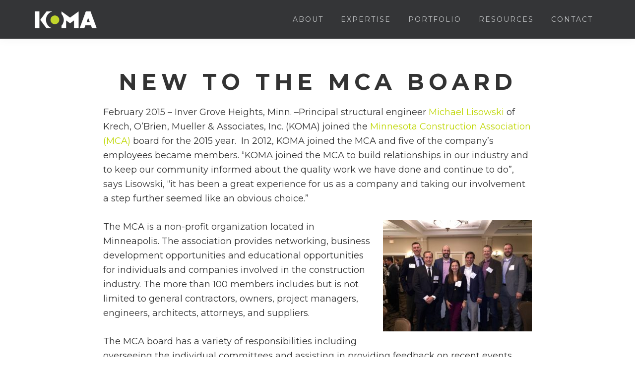

--- FILE ---
content_type: text/html; charset=UTF-8
request_url: https://komainc.com/new-to-the-mca-board/
body_size: 15972
content:
<!DOCTYPE html>
<html lang="en-US">
<head ><style>img.lazy{min-height:1px}</style><link href="https://komainc.com/wp-content/plugins/w3-total-cache/pub/js/lazyload.min.js" as="script">
<meta charset="UTF-8" />
<meta name="viewport" content="width=device-width, initial-scale=1" />
<meta name='robots' content='index, follow, max-image-preview:large, max-snippet:-1, max-video-preview:-1' />

	<!-- This site is optimized with the Yoast SEO plugin v26.8 - https://yoast.com/product/yoast-seo-wordpress/ -->
	<title>New to the MCA Board - KOMA</title>
	<link rel="canonical" href="https://komainc.com/new-to-the-mca-board/" />
	<meta property="og:locale" content="en_US" />
	<meta property="og:type" content="article" />
	<meta property="og:title" content="New to the MCA Board - KOMA" />
	<meta property="og:description" content="February 2015 – Inver Grove Heights, Minn. –Principal structural engineer Michael Lisowski of Krech, O’Brien, Mueller &amp; Associates, Inc. (KOMA) joined the Minnesota Construction Association (MCA) board for the 2015 year.  In 2012, KOMA joined the MCA and five of the company’s employees became members. “KOMA joined the MCA to build relationships in our industry [&hellip;]" />
	<meta property="og:url" content="https://komainc.com/new-to-the-mca-board/" />
	<meta property="og:site_name" content="KOMA" />
	<meta property="article:publisher" content="https://www.facebook.com/WeAreKOMA" />
	<meta property="article:published_time" content="2015-02-12T19:43:06+00:00" />
	<meta property="article:modified_time" content="2018-01-22T19:35:46+00:00" />
	<meta property="og:image" content="https://komainc.com/wp-content/uploads/2018/01/MCA-Gala-2017-2-1-1024x683.jpg" />
	<meta property="og:image:width" content="1024" />
	<meta property="og:image:height" content="683" />
	<meta property="og:image:type" content="image/jpeg" />
	<meta name="author" content="akrech" />
	<meta name="twitter:card" content="summary_large_image" />
	<meta name="twitter:label1" content="Written by" />
	<meta name="twitter:data1" content="akrech" />
	<meta name="twitter:label2" content="Est. reading time" />
	<meta name="twitter:data2" content="1 minute" />
	<script type="application/ld+json" class="yoast-schema-graph">{"@context":"https://schema.org","@graph":[{"@type":"Article","@id":"https://komainc.com/new-to-the-mca-board/#article","isPartOf":{"@id":"https://komainc.com/new-to-the-mca-board/"},"author":{"name":"akrech","@id":"https://komainc.com/#/schema/person/ee05c321434612771a19b7700d600b20"},"headline":"New to the MCA Board","datePublished":"2015-02-12T19:43:06+00:00","dateModified":"2018-01-22T19:35:46+00:00","mainEntityOfPage":{"@id":"https://komainc.com/new-to-the-mca-board/"},"wordCount":216,"publisher":{"@id":"https://komainc.com/#organization"},"image":{"@id":"https://komainc.com/new-to-the-mca-board/#primaryimage"},"thumbnailUrl":"https://komainc.com/wp-content/uploads/2018/01/MCA-Gala-2017-2-1.jpg","articleSection":["Newsroom Articles"],"inLanguage":"en-US"},{"@type":"WebPage","@id":"https://komainc.com/new-to-the-mca-board/","url":"https://komainc.com/new-to-the-mca-board/","name":"New to the MCA Board - KOMA","isPartOf":{"@id":"https://komainc.com/#website"},"primaryImageOfPage":{"@id":"https://komainc.com/new-to-the-mca-board/#primaryimage"},"image":{"@id":"https://komainc.com/new-to-the-mca-board/#primaryimage"},"thumbnailUrl":"https://komainc.com/wp-content/uploads/2018/01/MCA-Gala-2017-2-1.jpg","datePublished":"2015-02-12T19:43:06+00:00","dateModified":"2018-01-22T19:35:46+00:00","breadcrumb":{"@id":"https://komainc.com/new-to-the-mca-board/#breadcrumb"},"inLanguage":"en-US","potentialAction":[{"@type":"ReadAction","target":["https://komainc.com/new-to-the-mca-board/"]}]},{"@type":"ImageObject","inLanguage":"en-US","@id":"https://komainc.com/new-to-the-mca-board/#primaryimage","url":"https://komainc.com/wp-content/uploads/2018/01/MCA-Gala-2017-2-1.jpg","contentUrl":"https://komainc.com/wp-content/uploads/2018/01/MCA-Gala-2017-2-1.jpg","width":2500,"height":1667},{"@type":"BreadcrumbList","@id":"https://komainc.com/new-to-the-mca-board/#breadcrumb","itemListElement":[{"@type":"ListItem","position":1,"name":"Home","item":"https://komainc.com/"},{"@type":"ListItem","position":2,"name":"New to the MCA Board"}]},{"@type":"WebSite","@id":"https://komainc.com/#website","url":"https://komainc.com/","name":"KOMA","description":"Premier architects, structural engineers and interior designers","publisher":{"@id":"https://komainc.com/#organization"},"potentialAction":[{"@type":"SearchAction","target":{"@type":"EntryPoint","urlTemplate":"https://komainc.com/?s={search_term_string}"},"query-input":{"@type":"PropertyValueSpecification","valueRequired":true,"valueName":"search_term_string"}}],"inLanguage":"en-US"},{"@type":"Organization","@id":"https://komainc.com/#organization","name":"KOMA","url":"https://komainc.com/","logo":{"@type":"ImageObject","inLanguage":"en-US","@id":"https://komainc.com/#/schema/logo/image/","url":"https://komainc.com/wp-content/uploads/2025/09/KOMA_Logo_White.png","contentUrl":"https://komainc.com/wp-content/uploads/2025/09/KOMA_Logo_White.png","width":2488,"height":686,"caption":"KOMA"},"image":{"@id":"https://komainc.com/#/schema/logo/image/"},"sameAs":["https://www.facebook.com/WeAreKOMA"]},{"@type":"Person","@id":"https://komainc.com/#/schema/person/ee05c321434612771a19b7700d600b20","name":"akrech","image":{"@type":"ImageObject","inLanguage":"en-US","@id":"https://komainc.com/#/schema/person/image/","url":"https://secure.gravatar.com/avatar/944b7d3bfb8d75c7ee1622779b0a04b21fea83ee0dfdfc170154355f16c1df37?s=96&d=mm&r=g","contentUrl":"https://secure.gravatar.com/avatar/944b7d3bfb8d75c7ee1622779b0a04b21fea83ee0dfdfc170154355f16c1df37?s=96&d=mm&r=g","caption":"akrech"},"url":"https://komainc.com/author/akrech/"}]}</script>
	<!-- / Yoast SEO plugin. -->


<link rel='dns-prefetch' href='//fonts.googleapis.com' />
<link href='https://fonts.gstatic.com' crossorigin rel='preconnect' />
<link rel="alternate" type="application/rss+xml" title="KOMA &raquo; Feed" href="https://komainc.com/feed/" />
<link rel="alternate" type="application/rss+xml" title="KOMA &raquo; Comments Feed" href="https://komainc.com/comments/feed/" />
<link rel="alternate" type="application/rss+xml" title="KOMA &raquo; New to the MCA Board Comments Feed" href="https://komainc.com/new-to-the-mca-board/feed/" />
<link rel="alternate" title="oEmbed (JSON)" type="application/json+oembed" href="https://komainc.com/wp-json/oembed/1.0/embed?url=https%3A%2F%2Fkomainc.com%2Fnew-to-the-mca-board%2F" />
<link rel="alternate" title="oEmbed (XML)" type="text/xml+oembed" href="https://komainc.com/wp-json/oembed/1.0/embed?url=https%3A%2F%2Fkomainc.com%2Fnew-to-the-mca-board%2F&#038;format=xml" />
<style id='wp-img-auto-sizes-contain-inline-css'>
img:is([sizes=auto i],[sizes^="auto," i]){contain-intrinsic-size:3000px 1500px}
/*# sourceURL=wp-img-auto-sizes-contain-inline-css */
</style>
<link rel='stylesheet' id='fontawesome-all-css' href='https://komainc.com/wp-content/plugins/emage-hover-effects-block/assets/fontawesome-v5/css/all.min.css?ver=1.2.2' media='all' />
<link rel='stylesheet' id='eheg-css-css' href='https://komainc.com/wp-content/plugins/emage-hover-effects-block/assets/css/style.min.css?ver=1.2.2' media='all' />
<link rel='stylesheet' id='genesis-blocks-style-css-css' href='https://komainc.com/wp-content/plugins/genesis-blocks/dist/style-blocks.build.css?ver=1765825358' media='all' />
<link rel='stylesheet' id='koma-css' href='https://komainc.com/wp-content/themes/KOMA/style.css?ver=4.2.5' media='all' />
<style id='koma-inline-css'>


		a,
		.entry-title a:focus,
		.entry-title a:hover,
		.genesis-nav-menu a:focus,
		.genesis-nav-menu a:hover,
		.genesis-nav-menu .current-menu-item > a,
		.genesis-nav-menu .sub-menu .current-menu-item > a:focus,
		.genesis-nav-menu .sub-menu .current-menu-item > a:hover,
		.menu-toggle:focus,
		.menu-toggle:hover,
		.sub-menu-toggle:focus,
		.sub-menu-toggle:hover {
			color: #bed600;
		}

		

		button:focus,
		button:hover,
		input[type="button"]:focus,
		input[type="button"]:hover,
		input[type="reset"]:focus,
		input[type="reset"]:hover,
		input[type="submit"]:focus,
		input[type="submit"]:hover,
		input[type="reset"]:focus,
		input[type="reset"]:hover,
		input[type="submit"]:focus,
		input[type="submit"]:hover,
		.site-container div.wpforms-container-full .wpforms-form input[type="submit"]:focus,
		.site-container div.wpforms-container-full .wpforms-form input[type="submit"]:hover,
		.site-container div.wpforms-container-full .wpforms-form button[type="submit"]:focus,
		.site-container div.wpforms-container-full .wpforms-form button[type="submit"]:hover,
		.button:focus,
		.button:hover {
			background-color: #bed600;
			color: #333333;
		}

		@media only screen and (min-width: 960px) {
			.genesis-nav-menu > .menu-highlight > a:hover,
			.genesis-nav-menu > .menu-highlight > a:focus,
			.genesis-nav-menu > .menu-highlight.current-menu-item > a {
				background-color: #bed600;
				color: #333333;
			}
		}
		
		.wp-custom-logo .site-container .custom-logo-link {
			aspect-ratio: 125/34.465434083601;
		}
		
		.wp-custom-logo .site-container .title-area {
			max-width: 125px;
		}
		
		.wp-custom-logo .title-area {
			padding-top: 17.767282958199px;
		}
		
/*# sourceURL=koma-inline-css */
</style>
<style id='wp-emoji-styles-inline-css'>

	img.wp-smiley, img.emoji {
		display: inline !important;
		border: none !important;
		box-shadow: none !important;
		height: 1em !important;
		width: 1em !important;
		margin: 0 0.07em !important;
		vertical-align: -0.1em !important;
		background: none !important;
		padding: 0 !important;
	}
/*# sourceURL=wp-emoji-styles-inline-css */
</style>
<style id='wp-block-library-inline-css'>
:root{--wp-block-synced-color:#7a00df;--wp-block-synced-color--rgb:122,0,223;--wp-bound-block-color:var(--wp-block-synced-color);--wp-editor-canvas-background:#ddd;--wp-admin-theme-color:#007cba;--wp-admin-theme-color--rgb:0,124,186;--wp-admin-theme-color-darker-10:#006ba1;--wp-admin-theme-color-darker-10--rgb:0,107,160.5;--wp-admin-theme-color-darker-20:#005a87;--wp-admin-theme-color-darker-20--rgb:0,90,135;--wp-admin-border-width-focus:2px}@media (min-resolution:192dpi){:root{--wp-admin-border-width-focus:1.5px}}.wp-element-button{cursor:pointer}:root .has-very-light-gray-background-color{background-color:#eee}:root .has-very-dark-gray-background-color{background-color:#313131}:root .has-very-light-gray-color{color:#eee}:root .has-very-dark-gray-color{color:#313131}:root .has-vivid-green-cyan-to-vivid-cyan-blue-gradient-background{background:linear-gradient(135deg,#00d084,#0693e3)}:root .has-purple-crush-gradient-background{background:linear-gradient(135deg,#34e2e4,#4721fb 50%,#ab1dfe)}:root .has-hazy-dawn-gradient-background{background:linear-gradient(135deg,#faaca8,#dad0ec)}:root .has-subdued-olive-gradient-background{background:linear-gradient(135deg,#fafae1,#67a671)}:root .has-atomic-cream-gradient-background{background:linear-gradient(135deg,#fdd79a,#004a59)}:root .has-nightshade-gradient-background{background:linear-gradient(135deg,#330968,#31cdcf)}:root .has-midnight-gradient-background{background:linear-gradient(135deg,#020381,#2874fc)}:root{--wp--preset--font-size--normal:16px;--wp--preset--font-size--huge:42px}.has-regular-font-size{font-size:1em}.has-larger-font-size{font-size:2.625em}.has-normal-font-size{font-size:var(--wp--preset--font-size--normal)}.has-huge-font-size{font-size:var(--wp--preset--font-size--huge)}.has-text-align-center{text-align:center}.has-text-align-left{text-align:left}.has-text-align-right{text-align:right}.has-fit-text{white-space:nowrap!important}#end-resizable-editor-section{display:none}.aligncenter{clear:both}.items-justified-left{justify-content:flex-start}.items-justified-center{justify-content:center}.items-justified-right{justify-content:flex-end}.items-justified-space-between{justify-content:space-between}.screen-reader-text{border:0;clip-path:inset(50%);height:1px;margin:-1px;overflow:hidden;padding:0;position:absolute;width:1px;word-wrap:normal!important}.screen-reader-text:focus{background-color:#ddd;clip-path:none;color:#444;display:block;font-size:1em;height:auto;left:5px;line-height:normal;padding:15px 23px 14px;text-decoration:none;top:5px;width:auto;z-index:100000}html :where(.has-border-color){border-style:solid}html :where([style*=border-top-color]){border-top-style:solid}html :where([style*=border-right-color]){border-right-style:solid}html :where([style*=border-bottom-color]){border-bottom-style:solid}html :where([style*=border-left-color]){border-left-style:solid}html :where([style*=border-width]){border-style:solid}html :where([style*=border-top-width]){border-top-style:solid}html :where([style*=border-right-width]){border-right-style:solid}html :where([style*=border-bottom-width]){border-bottom-style:solid}html :where([style*=border-left-width]){border-left-style:solid}html :where(img[class*=wp-image-]){height:auto;max-width:100%}:where(figure){margin:0 0 1em}html :where(.is-position-sticky){--wp-admin--admin-bar--position-offset:var(--wp-admin--admin-bar--height,0px)}@media screen and (max-width:600px){html :where(.is-position-sticky){--wp-admin--admin-bar--position-offset:0px}}

/*# sourceURL=wp-block-library-inline-css */
</style><style id='wp-block-heading-inline-css'>
h1:where(.wp-block-heading).has-background,h2:where(.wp-block-heading).has-background,h3:where(.wp-block-heading).has-background,h4:where(.wp-block-heading).has-background,h5:where(.wp-block-heading).has-background,h6:where(.wp-block-heading).has-background{padding:1.25em 2.375em}h1.has-text-align-left[style*=writing-mode]:where([style*=vertical-lr]),h1.has-text-align-right[style*=writing-mode]:where([style*=vertical-rl]),h2.has-text-align-left[style*=writing-mode]:where([style*=vertical-lr]),h2.has-text-align-right[style*=writing-mode]:where([style*=vertical-rl]),h3.has-text-align-left[style*=writing-mode]:where([style*=vertical-lr]),h3.has-text-align-right[style*=writing-mode]:where([style*=vertical-rl]),h4.has-text-align-left[style*=writing-mode]:where([style*=vertical-lr]),h4.has-text-align-right[style*=writing-mode]:where([style*=vertical-rl]),h5.has-text-align-left[style*=writing-mode]:where([style*=vertical-lr]),h5.has-text-align-right[style*=writing-mode]:where([style*=vertical-rl]),h6.has-text-align-left[style*=writing-mode]:where([style*=vertical-lr]),h6.has-text-align-right[style*=writing-mode]:where([style*=vertical-rl]){rotate:180deg}
/*# sourceURL=https://komainc.com/wp-includes/blocks/heading/style.min.css */
</style>
<style id='wp-block-image-inline-css'>
.wp-block-image>a,.wp-block-image>figure>a{display:inline-block}.wp-block-image img{box-sizing:border-box;height:auto;max-width:100%;vertical-align:bottom}@media not (prefers-reduced-motion){.wp-block-image img.hide{visibility:hidden}.wp-block-image img.show{animation:show-content-image .4s}}.wp-block-image[style*=border-radius] img,.wp-block-image[style*=border-radius]>a{border-radius:inherit}.wp-block-image.has-custom-border img{box-sizing:border-box}.wp-block-image.aligncenter{text-align:center}.wp-block-image.alignfull>a,.wp-block-image.alignwide>a{width:100%}.wp-block-image.alignfull img,.wp-block-image.alignwide img{height:auto;width:100%}.wp-block-image .aligncenter,.wp-block-image .alignleft,.wp-block-image .alignright,.wp-block-image.aligncenter,.wp-block-image.alignleft,.wp-block-image.alignright{display:table}.wp-block-image .aligncenter>figcaption,.wp-block-image .alignleft>figcaption,.wp-block-image .alignright>figcaption,.wp-block-image.aligncenter>figcaption,.wp-block-image.alignleft>figcaption,.wp-block-image.alignright>figcaption{caption-side:bottom;display:table-caption}.wp-block-image .alignleft{float:left;margin:.5em 1em .5em 0}.wp-block-image .alignright{float:right;margin:.5em 0 .5em 1em}.wp-block-image .aligncenter{margin-left:auto;margin-right:auto}.wp-block-image :where(figcaption){margin-bottom:1em;margin-top:.5em}.wp-block-image.is-style-circle-mask img{border-radius:9999px}@supports ((-webkit-mask-image:none) or (mask-image:none)) or (-webkit-mask-image:none){.wp-block-image.is-style-circle-mask img{border-radius:0;-webkit-mask-image:url('data:image/svg+xml;utf8,<svg viewBox="0 0 100 100" xmlns="http://www.w3.org/2000/svg"><circle cx="50" cy="50" r="50"/></svg>');mask-image:url('data:image/svg+xml;utf8,<svg viewBox="0 0 100 100" xmlns="http://www.w3.org/2000/svg"><circle cx="50" cy="50" r="50"/></svg>');mask-mode:alpha;-webkit-mask-position:center;mask-position:center;-webkit-mask-repeat:no-repeat;mask-repeat:no-repeat;-webkit-mask-size:contain;mask-size:contain}}:root :where(.wp-block-image.is-style-rounded img,.wp-block-image .is-style-rounded img){border-radius:9999px}.wp-block-image figure{margin:0}.wp-lightbox-container{display:flex;flex-direction:column;position:relative}.wp-lightbox-container img{cursor:zoom-in}.wp-lightbox-container img:hover+button{opacity:1}.wp-lightbox-container button{align-items:center;backdrop-filter:blur(16px) saturate(180%);background-color:#5a5a5a40;border:none;border-radius:4px;cursor:zoom-in;display:flex;height:20px;justify-content:center;opacity:0;padding:0;position:absolute;right:16px;text-align:center;top:16px;width:20px;z-index:100}@media not (prefers-reduced-motion){.wp-lightbox-container button{transition:opacity .2s ease}}.wp-lightbox-container button:focus-visible{outline:3px auto #5a5a5a40;outline:3px auto -webkit-focus-ring-color;outline-offset:3px}.wp-lightbox-container button:hover{cursor:pointer;opacity:1}.wp-lightbox-container button:focus{opacity:1}.wp-lightbox-container button:focus,.wp-lightbox-container button:hover,.wp-lightbox-container button:not(:hover):not(:active):not(.has-background){background-color:#5a5a5a40;border:none}.wp-lightbox-overlay{box-sizing:border-box;cursor:zoom-out;height:100vh;left:0;overflow:hidden;position:fixed;top:0;visibility:hidden;width:100%;z-index:100000}.wp-lightbox-overlay .close-button{align-items:center;cursor:pointer;display:flex;justify-content:center;min-height:40px;min-width:40px;padding:0;position:absolute;right:calc(env(safe-area-inset-right) + 16px);top:calc(env(safe-area-inset-top) + 16px);z-index:5000000}.wp-lightbox-overlay .close-button:focus,.wp-lightbox-overlay .close-button:hover,.wp-lightbox-overlay .close-button:not(:hover):not(:active):not(.has-background){background:none;border:none}.wp-lightbox-overlay .lightbox-image-container{height:var(--wp--lightbox-container-height);left:50%;overflow:hidden;position:absolute;top:50%;transform:translate(-50%,-50%);transform-origin:top left;width:var(--wp--lightbox-container-width);z-index:9999999999}.wp-lightbox-overlay .wp-block-image{align-items:center;box-sizing:border-box;display:flex;height:100%;justify-content:center;margin:0;position:relative;transform-origin:0 0;width:100%;z-index:3000000}.wp-lightbox-overlay .wp-block-image img{height:var(--wp--lightbox-image-height);min-height:var(--wp--lightbox-image-height);min-width:var(--wp--lightbox-image-width);width:var(--wp--lightbox-image-width)}.wp-lightbox-overlay .wp-block-image figcaption{display:none}.wp-lightbox-overlay button{background:none;border:none}.wp-lightbox-overlay .scrim{background-color:#fff;height:100%;opacity:.9;position:absolute;width:100%;z-index:2000000}.wp-lightbox-overlay.active{visibility:visible}@media not (prefers-reduced-motion){.wp-lightbox-overlay.active{animation:turn-on-visibility .25s both}.wp-lightbox-overlay.active img{animation:turn-on-visibility .35s both}.wp-lightbox-overlay.show-closing-animation:not(.active){animation:turn-off-visibility .35s both}.wp-lightbox-overlay.show-closing-animation:not(.active) img{animation:turn-off-visibility .25s both}.wp-lightbox-overlay.zoom.active{animation:none;opacity:1;visibility:visible}.wp-lightbox-overlay.zoom.active .lightbox-image-container{animation:lightbox-zoom-in .4s}.wp-lightbox-overlay.zoom.active .lightbox-image-container img{animation:none}.wp-lightbox-overlay.zoom.active .scrim{animation:turn-on-visibility .4s forwards}.wp-lightbox-overlay.zoom.show-closing-animation:not(.active){animation:none}.wp-lightbox-overlay.zoom.show-closing-animation:not(.active) .lightbox-image-container{animation:lightbox-zoom-out .4s}.wp-lightbox-overlay.zoom.show-closing-animation:not(.active) .lightbox-image-container img{animation:none}.wp-lightbox-overlay.zoom.show-closing-animation:not(.active) .scrim{animation:turn-off-visibility .4s forwards}}@keyframes show-content-image{0%{visibility:hidden}99%{visibility:hidden}to{visibility:visible}}@keyframes turn-on-visibility{0%{opacity:0}to{opacity:1}}@keyframes turn-off-visibility{0%{opacity:1;visibility:visible}99%{opacity:0;visibility:visible}to{opacity:0;visibility:hidden}}@keyframes lightbox-zoom-in{0%{transform:translate(calc((-100vw + var(--wp--lightbox-scrollbar-width))/2 + var(--wp--lightbox-initial-left-position)),calc(-50vh + var(--wp--lightbox-initial-top-position))) scale(var(--wp--lightbox-scale))}to{transform:translate(-50%,-50%) scale(1)}}@keyframes lightbox-zoom-out{0%{transform:translate(-50%,-50%) scale(1);visibility:visible}99%{visibility:visible}to{transform:translate(calc((-100vw + var(--wp--lightbox-scrollbar-width))/2 + var(--wp--lightbox-initial-left-position)),calc(-50vh + var(--wp--lightbox-initial-top-position))) scale(var(--wp--lightbox-scale));visibility:hidden}}
/*# sourceURL=https://komainc.com/wp-includes/blocks/image/style.min.css */
</style>
<style id='wp-block-paragraph-inline-css'>
.is-small-text{font-size:.875em}.is-regular-text{font-size:1em}.is-large-text{font-size:2.25em}.is-larger-text{font-size:3em}.has-drop-cap:not(:focus):first-letter{float:left;font-size:8.4em;font-style:normal;font-weight:100;line-height:.68;margin:.05em .1em 0 0;text-transform:uppercase}body.rtl .has-drop-cap:not(:focus):first-letter{float:none;margin-left:.1em}p.has-drop-cap.has-background{overflow:hidden}:root :where(p.has-background){padding:1.25em 2.375em}:where(p.has-text-color:not(.has-link-color)) a{color:inherit}p.has-text-align-left[style*="writing-mode:vertical-lr"],p.has-text-align-right[style*="writing-mode:vertical-rl"]{rotate:180deg}
/*# sourceURL=https://komainc.com/wp-includes/blocks/paragraph/style.min.css */
</style>
<style id='global-styles-inline-css'>
:root{--wp--preset--aspect-ratio--square: 1;--wp--preset--aspect-ratio--4-3: 4/3;--wp--preset--aspect-ratio--3-4: 3/4;--wp--preset--aspect-ratio--3-2: 3/2;--wp--preset--aspect-ratio--2-3: 2/3;--wp--preset--aspect-ratio--16-9: 16/9;--wp--preset--aspect-ratio--9-16: 9/16;--wp--preset--color--black: #000000;--wp--preset--color--cyan-bluish-gray: #abb8c3;--wp--preset--color--white: #ffffff;--wp--preset--color--pale-pink: #f78da7;--wp--preset--color--vivid-red: #cf2e2e;--wp--preset--color--luminous-vivid-orange: #ff6900;--wp--preset--color--luminous-vivid-amber: #fcb900;--wp--preset--color--light-green-cyan: #7bdcb5;--wp--preset--color--vivid-green-cyan: #00d084;--wp--preset--color--pale-cyan-blue: #8ed1fc;--wp--preset--color--vivid-cyan-blue: #0693e3;--wp--preset--color--vivid-purple: #9b51e0;--wp--preset--color--theme-primary: #bed600;--wp--preset--color--theme-secondary: #bed600;--wp--preset--gradient--vivid-cyan-blue-to-vivid-purple: linear-gradient(135deg,rgb(6,147,227) 0%,rgb(155,81,224) 100%);--wp--preset--gradient--light-green-cyan-to-vivid-green-cyan: linear-gradient(135deg,rgb(122,220,180) 0%,rgb(0,208,130) 100%);--wp--preset--gradient--luminous-vivid-amber-to-luminous-vivid-orange: linear-gradient(135deg,rgb(252,185,0) 0%,rgb(255,105,0) 100%);--wp--preset--gradient--luminous-vivid-orange-to-vivid-red: linear-gradient(135deg,rgb(255,105,0) 0%,rgb(207,46,46) 100%);--wp--preset--gradient--very-light-gray-to-cyan-bluish-gray: linear-gradient(135deg,rgb(238,238,238) 0%,rgb(169,184,195) 100%);--wp--preset--gradient--cool-to-warm-spectrum: linear-gradient(135deg,rgb(74,234,220) 0%,rgb(151,120,209) 20%,rgb(207,42,186) 40%,rgb(238,44,130) 60%,rgb(251,105,98) 80%,rgb(254,248,76) 100%);--wp--preset--gradient--blush-light-purple: linear-gradient(135deg,rgb(255,206,236) 0%,rgb(152,150,240) 100%);--wp--preset--gradient--blush-bordeaux: linear-gradient(135deg,rgb(254,205,165) 0%,rgb(254,45,45) 50%,rgb(107,0,62) 100%);--wp--preset--gradient--luminous-dusk: linear-gradient(135deg,rgb(255,203,112) 0%,rgb(199,81,192) 50%,rgb(65,88,208) 100%);--wp--preset--gradient--pale-ocean: linear-gradient(135deg,rgb(255,245,203) 0%,rgb(182,227,212) 50%,rgb(51,167,181) 100%);--wp--preset--gradient--electric-grass: linear-gradient(135deg,rgb(202,248,128) 0%,rgb(113,206,126) 100%);--wp--preset--gradient--midnight: linear-gradient(135deg,rgb(2,3,129) 0%,rgb(40,116,252) 100%);--wp--preset--font-size--small: 12px;--wp--preset--font-size--medium: 20px;--wp--preset--font-size--large: 20px;--wp--preset--font-size--x-large: 42px;--wp--preset--font-size--normal: 18px;--wp--preset--font-size--larger: 24px;--wp--preset--spacing--20: 0.44rem;--wp--preset--spacing--30: 0.67rem;--wp--preset--spacing--40: 1rem;--wp--preset--spacing--50: 1.5rem;--wp--preset--spacing--60: 2.25rem;--wp--preset--spacing--70: 3.38rem;--wp--preset--spacing--80: 5.06rem;--wp--preset--shadow--natural: 6px 6px 9px rgba(0, 0, 0, 0.2);--wp--preset--shadow--deep: 12px 12px 50px rgba(0, 0, 0, 0.4);--wp--preset--shadow--sharp: 6px 6px 0px rgba(0, 0, 0, 0.2);--wp--preset--shadow--outlined: 6px 6px 0px -3px rgb(255, 255, 255), 6px 6px rgb(0, 0, 0);--wp--preset--shadow--crisp: 6px 6px 0px rgb(0, 0, 0);}:where(.is-layout-flex){gap: 0.5em;}:where(.is-layout-grid){gap: 0.5em;}body .is-layout-flex{display: flex;}.is-layout-flex{flex-wrap: wrap;align-items: center;}.is-layout-flex > :is(*, div){margin: 0;}body .is-layout-grid{display: grid;}.is-layout-grid > :is(*, div){margin: 0;}:where(.wp-block-columns.is-layout-flex){gap: 2em;}:where(.wp-block-columns.is-layout-grid){gap: 2em;}:where(.wp-block-post-template.is-layout-flex){gap: 1.25em;}:where(.wp-block-post-template.is-layout-grid){gap: 1.25em;}.has-black-color{color: var(--wp--preset--color--black) !important;}.has-cyan-bluish-gray-color{color: var(--wp--preset--color--cyan-bluish-gray) !important;}.has-white-color{color: var(--wp--preset--color--white) !important;}.has-pale-pink-color{color: var(--wp--preset--color--pale-pink) !important;}.has-vivid-red-color{color: var(--wp--preset--color--vivid-red) !important;}.has-luminous-vivid-orange-color{color: var(--wp--preset--color--luminous-vivid-orange) !important;}.has-luminous-vivid-amber-color{color: var(--wp--preset--color--luminous-vivid-amber) !important;}.has-light-green-cyan-color{color: var(--wp--preset--color--light-green-cyan) !important;}.has-vivid-green-cyan-color{color: var(--wp--preset--color--vivid-green-cyan) !important;}.has-pale-cyan-blue-color{color: var(--wp--preset--color--pale-cyan-blue) !important;}.has-vivid-cyan-blue-color{color: var(--wp--preset--color--vivid-cyan-blue) !important;}.has-vivid-purple-color{color: var(--wp--preset--color--vivid-purple) !important;}.has-black-background-color{background-color: var(--wp--preset--color--black) !important;}.has-cyan-bluish-gray-background-color{background-color: var(--wp--preset--color--cyan-bluish-gray) !important;}.has-white-background-color{background-color: var(--wp--preset--color--white) !important;}.has-pale-pink-background-color{background-color: var(--wp--preset--color--pale-pink) !important;}.has-vivid-red-background-color{background-color: var(--wp--preset--color--vivid-red) !important;}.has-luminous-vivid-orange-background-color{background-color: var(--wp--preset--color--luminous-vivid-orange) !important;}.has-luminous-vivid-amber-background-color{background-color: var(--wp--preset--color--luminous-vivid-amber) !important;}.has-light-green-cyan-background-color{background-color: var(--wp--preset--color--light-green-cyan) !important;}.has-vivid-green-cyan-background-color{background-color: var(--wp--preset--color--vivid-green-cyan) !important;}.has-pale-cyan-blue-background-color{background-color: var(--wp--preset--color--pale-cyan-blue) !important;}.has-vivid-cyan-blue-background-color{background-color: var(--wp--preset--color--vivid-cyan-blue) !important;}.has-vivid-purple-background-color{background-color: var(--wp--preset--color--vivid-purple) !important;}.has-black-border-color{border-color: var(--wp--preset--color--black) !important;}.has-cyan-bluish-gray-border-color{border-color: var(--wp--preset--color--cyan-bluish-gray) !important;}.has-white-border-color{border-color: var(--wp--preset--color--white) !important;}.has-pale-pink-border-color{border-color: var(--wp--preset--color--pale-pink) !important;}.has-vivid-red-border-color{border-color: var(--wp--preset--color--vivid-red) !important;}.has-luminous-vivid-orange-border-color{border-color: var(--wp--preset--color--luminous-vivid-orange) !important;}.has-luminous-vivid-amber-border-color{border-color: var(--wp--preset--color--luminous-vivid-amber) !important;}.has-light-green-cyan-border-color{border-color: var(--wp--preset--color--light-green-cyan) !important;}.has-vivid-green-cyan-border-color{border-color: var(--wp--preset--color--vivid-green-cyan) !important;}.has-pale-cyan-blue-border-color{border-color: var(--wp--preset--color--pale-cyan-blue) !important;}.has-vivid-cyan-blue-border-color{border-color: var(--wp--preset--color--vivid-cyan-blue) !important;}.has-vivid-purple-border-color{border-color: var(--wp--preset--color--vivid-purple) !important;}.has-vivid-cyan-blue-to-vivid-purple-gradient-background{background: var(--wp--preset--gradient--vivid-cyan-blue-to-vivid-purple) !important;}.has-light-green-cyan-to-vivid-green-cyan-gradient-background{background: var(--wp--preset--gradient--light-green-cyan-to-vivid-green-cyan) !important;}.has-luminous-vivid-amber-to-luminous-vivid-orange-gradient-background{background: var(--wp--preset--gradient--luminous-vivid-amber-to-luminous-vivid-orange) !important;}.has-luminous-vivid-orange-to-vivid-red-gradient-background{background: var(--wp--preset--gradient--luminous-vivid-orange-to-vivid-red) !important;}.has-very-light-gray-to-cyan-bluish-gray-gradient-background{background: var(--wp--preset--gradient--very-light-gray-to-cyan-bluish-gray) !important;}.has-cool-to-warm-spectrum-gradient-background{background: var(--wp--preset--gradient--cool-to-warm-spectrum) !important;}.has-blush-light-purple-gradient-background{background: var(--wp--preset--gradient--blush-light-purple) !important;}.has-blush-bordeaux-gradient-background{background: var(--wp--preset--gradient--blush-bordeaux) !important;}.has-luminous-dusk-gradient-background{background: var(--wp--preset--gradient--luminous-dusk) !important;}.has-pale-ocean-gradient-background{background: var(--wp--preset--gradient--pale-ocean) !important;}.has-electric-grass-gradient-background{background: var(--wp--preset--gradient--electric-grass) !important;}.has-midnight-gradient-background{background: var(--wp--preset--gradient--midnight) !important;}.has-small-font-size{font-size: var(--wp--preset--font-size--small) !important;}.has-medium-font-size{font-size: var(--wp--preset--font-size--medium) !important;}.has-large-font-size{font-size: var(--wp--preset--font-size--large) !important;}.has-x-large-font-size{font-size: var(--wp--preset--font-size--x-large) !important;}
/*# sourceURL=global-styles-inline-css */
</style>

<style id='classic-theme-styles-inline-css'>
/*! This file is auto-generated */
.wp-block-button__link{color:#fff;background-color:#32373c;border-radius:9999px;box-shadow:none;text-decoration:none;padding:calc(.667em + 2px) calc(1.333em + 2px);font-size:1.125em}.wp-block-file__button{background:#32373c;color:#fff;text-decoration:none}
/*# sourceURL=/wp-includes/css/classic-themes.min.css */
</style>
<link rel='stylesheet' id='quiz-maker-css' href='https://komainc.com/wp-content/plugins/quiz-maker/public/css/quiz-maker-public.css?ver=6.7.0.88' media='all' />
<link rel='stylesheet' id='koma-fonts-css' href='https://fonts.googleapis.com/css?family=Source+Sans+Pro:400,400i,600,700&#038;display=swap' media='all' />
<link rel='stylesheet' id='dashicons-css' href='https://komainc.com/wp-includes/css/dashicons.min.css?ver=6.9' media='all' />
<link rel='stylesheet' id='koma-gutenberg-css' href='https://komainc.com/wp-content/themes/KOMA/lib/gutenberg/front-end.css?ver=4.2.5' media='all' />
<style id='koma-gutenberg-inline-css'>
.gb-block-post-grid .gb-post-grid-items h2 a:hover {
	color: #bed600;
}

.site-container .wp-block-button .wp-block-button__link {
	background-color: #bed600;
}

.wp-block-button .wp-block-button__link:not(.has-background),
.wp-block-button .wp-block-button__link:not(.has-background):focus,
.wp-block-button .wp-block-button__link:not(.has-background):hover {
	color: #333333;
}

.site-container .wp-block-button.is-style-outline .wp-block-button__link {
	color: #bed600;
}

.site-container .wp-block-button.is-style-outline .wp-block-button__link:focus,
.site-container .wp-block-button.is-style-outline .wp-block-button__link:hover {
	color: #e1f923;
}		.site-container .has-small-font-size {
			font-size: 12px;
		}		.site-container .has-normal-font-size {
			font-size: 18px;
		}		.site-container .has-large-font-size {
			font-size: 20px;
		}		.site-container .has-larger-font-size {
			font-size: 24px;
		}		.site-container .has-theme-primary-color,
		.site-container .wp-block-button .wp-block-button__link.has-theme-primary-color,
		.site-container .wp-block-button.is-style-outline .wp-block-button__link.has-theme-primary-color {
			color: #bed600;
		}

		.site-container .has-theme-primary-background-color,
		.site-container .wp-block-button .wp-block-button__link.has-theme-primary-background-color,
		.site-container .wp-block-pullquote.is-style-solid-color.has-theme-primary-background-color {
			background-color: #bed600;
		}		.site-container .has-theme-secondary-color,
		.site-container .wp-block-button .wp-block-button__link.has-theme-secondary-color,
		.site-container .wp-block-button.is-style-outline .wp-block-button__link.has-theme-secondary-color {
			color: #bed600;
		}

		.site-container .has-theme-secondary-background-color,
		.site-container .wp-block-button .wp-block-button__link.has-theme-secondary-background-color,
		.site-container .wp-block-pullquote.is-style-solid-color.has-theme-secondary-background-color {
			background-color: #bed600;
		}
/*# sourceURL=koma-gutenberg-inline-css */
</style>
<link rel='stylesheet' id='simple-social-icons-font-css' href='https://komainc.com/wp-content/plugins/simple-social-icons/css/style.css?ver=3.0.2' media='all' />
<!--n2css--><!--n2js--><script src="https://komainc.com/wp-includes/js/jquery/jquery.min.js?ver=3.7.1" id="jquery-core-js"></script>
<script src="https://komainc.com/wp-includes/js/jquery/jquery-migrate.min.js?ver=3.4.1" id="jquery-migrate-js"></script>
<link rel="https://api.w.org/" href="https://komainc.com/wp-json/" /><link rel="alternate" title="JSON" type="application/json" href="https://komainc.com/wp-json/wp/v2/posts/3232" /><link rel="EditURI" type="application/rsd+xml" title="RSD" href="https://komainc.com/xmlrpc.php?rsd" />
<meta name="generator" content="WordPress 6.9" />
<link rel='shortlink' href='https://komainc.com/?p=3232' />
<link rel="pingback" href="https://komainc.com/xmlrpc.php" />
<link rel="preconnect" href="https://fonts.googleapis.com">
<link rel="preconnect" href="https://fonts.gstatic.com" crossorigin>
<link href="https://fonts.googleapis.com/css2?family=Montserrat:wght@300;400;700&family=Roboto+Slab:wght@300;400&display=swap" rel="stylesheet">
<link href="https://fonts.googleapis.com/css2?family=Pragati+Narrow&display=swap" rel="stylesheet">
<link href="https://fonts.googleapis.com/css2?family=Playfair+Display:ital,wght@0,400..900;1,400..900&display=swap" rel="stylesheet">
<script src="https://kit.fontawesome.com/0ec4700792.js"></script>
<link rel="preconnect" href="https://fonts.googleapis.com">
<link rel="preconnect" href="https://fonts.gstatic.com" crossorigin>
<link href="https://fonts.googleapis.com/css2?family=Damion&display=swap" rel="stylesheet"><link rel="icon" href="https://komainc.com/wp-content/uploads/2017/12/cropped-KOMA-icon-32x32.png" sizes="32x32" />
<link rel="icon" href="https://komainc.com/wp-content/uploads/2017/12/cropped-KOMA-icon-192x192.png" sizes="192x192" />
<link rel="apple-touch-icon" href="https://komainc.com/wp-content/uploads/2017/12/cropped-KOMA-icon-180x180.png" />
<meta name="msapplication-TileImage" content="https://komainc.com/wp-content/uploads/2017/12/cropped-KOMA-icon-270x270.png" />
		<style id="wp-custom-css">
			.parent-pageid-82 .site-container {
	background-image: url("https://komainc.com/wp-content/uploads/2022/12/background-lightgray-3.jpg");
background-repeat:repeat-x;
	height:390px;
}
.postid-6472 .entry-title {
	font-size: 1.3em;
	display:none;
}
.postid-6472 .entry-meta {
	display:none;
}
.entry-time {
	display:none;
}
.thumbnail {
	border: 1pt solid #ccc;
}
.postid-8117 .entry-title {
	display:none;
}
.postid-8371 .entry-title {

}
.postid-8371 .wp-block-pullquote {
	padding:1em 0;
}
.postid-8572 .entry-title {
	font-size: 1.8em;
}

/* Christmas 2024 */
.postid-8667 .site-container {
	background-color:#000;
}
.postid-8667 p {
	color:#fff;
}
.postid-8667 .entry-title {
	display:none;
}
.postid-8667 .site-inner {
	padding:0px;
}
.postid-8667 h1 {
	text-transform:none;
	letter-spacing:0px;
	color:#FFF;
	font-family: "Playfair Display", serif;
	text-shadow: 2px 2px #87318b;
	font-size:60px;
}
.postid-8667 h2 {
	text-transform:none;
	letter-spacing:0px;
	color:#FFF;
	margin-bottom:0px;
}
.postid-8667 h3 {
	text-transform:none;
	letter-spacing:0px;
	color:#FFF;
	font-family: "Playfair Display", serif;
	text-shadow: 2px 2px #87318b;
	font-size:32px;
}
.postid-8667 .entry-meta {
	display:none;
}
.cool-vertical-timeline-body .timeline-content .story-time p {
	font-size:30px;
}
h3.ctlb-block-title {
	font-size:26px !important;
	letter-spacing:0px;
	text-transform:none;
	line-height:30px !important;
	margin-bottom:14px !important;
}
.segment-entry .story-details {
	background-color:#bed600 !important;
}
.timeline-caption {
	margin:-5px 0 20px 0 !important;
}
.no-margin {
	margin:0 !important;
}
.small-margin {
	margin:0 0 10px 0 !important;
}
.postid-9381 h2 {
	font-family: "Damion", cursive;
  font-weight: 400;
  font-style: normal;
	text-transform:none;
	letter-spacing:0;
	font-size: 90px;
	color:#fff;
}
.post-9381 .entry-title {
	display:none;
}
.postid-9381 hr.wp-block-separator {
	border-bottom: 1px solid #8f8f8f !important;
}
body.postid-9381 {
	background-color:#b8ada5;
}
.postid-9381 .entry-footer .entry-meta {
	display:none;
}
.top-lights {
	margin-top:-120px;
	margin-bottom:0px;
}
	.inset-margin {
		padding: 0 30px;
	}
@media screen and (max-width: 480px) {

	.top-lights {
		display:none;
	}
	.postid-9381 .site-inner {
		padding:60px 0px;
	}
	.inset-margin {
		padding: 0 30px;
	}
}		</style>
		</head>
<body class="wp-singular post-template-default single single-post postid-3232 single-format-standard wp-custom-logo wp-embed-responsive wp-theme-genesis wp-child-theme-KOMA header-full-width full-width-content genesis-breadcrumbs-hidden genesis-singular-image-hidden genesis-footer-widgets-visible no-js has-no-blocks modula-best-grid-gallery">	<script>
	//<![CDATA[
	(function(){
		var c = document.body.classList;
		c.remove( 'no-js' );
		c.add( 'js' );
	})();
	//]]>
	</script>
	<div class="site-container"><ul class="genesis-skip-link"><li><a href="#genesis-nav-primary" class="screen-reader-shortcut"> Skip to primary navigation</a></li><li><a href="#genesis-content" class="screen-reader-shortcut"> Skip to main content</a></li><li><a href="#genesis-footer-widgets" class="screen-reader-shortcut"> Skip to footer</a></li></ul><header class="site-header"><div class="wrap"><div class="title-area"><a href="https://komainc.com/" class="custom-logo-link" rel="home"><img width="2488" height="686" src="data:image/svg+xml,%3Csvg%20xmlns='http://www.w3.org/2000/svg'%20viewBox='0%200%202488%20686'%3E%3C/svg%3E" data-src="https://komainc.com/wp-content/uploads/2025/09/KOMA_Logo_White.png" class="custom-logo lazy" alt="KOMA" decoding="async" fetchpriority="high" data-srcset="https://komainc.com/wp-content/uploads/2025/09/KOMA_Logo_White.png 2488w, https://komainc.com/wp-content/uploads/2025/09/KOMA_Logo_White-300x83.png 300w, https://komainc.com/wp-content/uploads/2025/09/KOMA_Logo_White-1024x282.png 1024w, https://komainc.com/wp-content/uploads/2025/09/KOMA_Logo_White-768x212.png 768w, https://komainc.com/wp-content/uploads/2025/09/KOMA_Logo_White-1536x424.png 1536w, https://komainc.com/wp-content/uploads/2025/09/KOMA_Logo_White-2048x565.png 2048w" data-sizes="(max-width: 2488px) 100vw, 2488px" /></a><p class="site-title">KOMA</p><p class="site-description">Premier architects, structural engineers and interior designers</p></div><nav class="nav-primary" aria-label="Main" id="genesis-nav-primary"><div class="wrap"><ul id="menu-header-menu" class="menu genesis-nav-menu menu-primary js-superfish"><li id="menu-item-6301" class="menu-item menu-item-type-post_type menu-item-object-page menu-item-6301"><a href="https://komainc.com/about-us/"><span >About</span></a></li>
<li id="menu-item-6302" class="menu-item menu-item-type-post_type menu-item-object-page menu-item-6302"><a href="https://komainc.com/expertise/"><span >Expertise</span></a></li>
<li id="menu-item-6304" class="menu-item menu-item-type-post_type menu-item-object-page menu-item-has-children menu-item-6304"><a href="https://komainc.com/portfolio/"><span >Portfolio</span></a>
<ul class="sub-menu">
	<li id="menu-item-6485" class="menu-item menu-item-type-post_type menu-item-object-page menu-item-6485"><a href="https://komainc.com/portfolio/workplace/"><span >Workplace</span></a></li>
	<li id="menu-item-6486" class="menu-item menu-item-type-post_type menu-item-object-page menu-item-6486"><a href="https://komainc.com/portfolio/industrial/"><span >Industrial</span></a></li>
	<li id="menu-item-6343" class="menu-item menu-item-type-post_type menu-item-object-page menu-item-6343"><a href="https://komainc.com/portfolio/education/"><span >Education</span></a></li>
	<li id="menu-item-6487" class="menu-item menu-item-type-post_type menu-item-object-page menu-item-6487"><a href="https://komainc.com/portfolio/clinical/"><span >Clinical</span></a></li>
	<li id="menu-item-6337" class="menu-item menu-item-type-post_type menu-item-object-page menu-item-6337"><a href="https://komainc.com/portfolio/retail/"><span >Retail &#038; Food Service</span></a></li>
	<li id="menu-item-6484" class="menu-item menu-item-type-post_type menu-item-object-page menu-item-6484"><a href="https://komainc.com/portfolio/other/"><span >Other</span></a></li>
</ul>
</li>
<li id="menu-item-6303" class="menu-item menu-item-type-post_type menu-item-object-page menu-item-6303"><a href="https://komainc.com/news/"><span >Resources</span></a></li>
<li id="menu-item-6296" class="menu-item menu-item-type-post_type menu-item-object-page menu-item-6296"><a href="https://komainc.com/contact-us/"><span >Contact</span></a></li>
</ul></div></nav></div></header><div class="site-inner"><div class="content-sidebar-wrap"><main class="content" id="genesis-content"><article class="post-3232 post type-post status-publish format-standard has-post-thumbnail category-newsroom-articles entry" aria-label="New to the MCA Board"><header class="entry-header"><h1 class="entry-title">New to the MCA Board</h1>
<p class="entry-meta"><time class="entry-time">February 12, 2015</time> </p></header><div class="entry-content"><p>February 2015 – Inver Grove Heights, Minn. –Principal structural engineer <a href="https://komainc.com/about/team/mike-lisowski/">Michael Lisowski</a> of Krech, O’Brien, Mueller &amp; Associates, Inc. (KOMA) joined the <a href="http://www.mnconstruction.org/">Minnesota Construction Association (MCA)</a> board for the 2015 year.  In 2012, KOMA joined the MCA and five of the company’s employees became members. “KOMA joined the MCA to build relationships in our industry and to keep our community informed about the quality work we have done and continue to do”, says Lisowski, “it has been a great experience for us as a company and taking our involvement a step further seemed like an obvious choice.”</p>
<p><span id="more-3232"></span></p>
<p><img decoding="async" class="alignright size-medium wp-image-4511 lazy" src="data:image/svg+xml,%3Csvg%20xmlns='http://www.w3.org/2000/svg'%20viewBox='0%200%20300%20225'%3E%3C/svg%3E" data-src="https://komainc.com/wp-content/uploads/2015/02/MCA-gala-2016-2-300x225.jpg" alt="" width="300" height="225" data-srcset="https://komainc.com/wp-content/uploads/2015/02/MCA-gala-2016-2-300x225.jpg 300w, https://komainc.com/wp-content/uploads/2015/02/MCA-gala-2016-2-1024x768.jpg 1024w, https://komainc.com/wp-content/uploads/2015/02/MCA-gala-2016-2-768x576.jpg 768w, https://komainc.com/wp-content/uploads/2015/02/MCA-gala-2016-2-1536x1152.jpg 1536w, https://komainc.com/wp-content/uploads/2015/02/MCA-gala-2016-2-2048x1536.jpg 2048w, https://komainc.com/wp-content/uploads/2015/02/MCA-gala-2016-2-720x540.jpg 720w" data-sizes="(max-width: 300px) 100vw, 300px" />The MCA is a non-profit organization located in Minneapolis. The association provides networking, business development opportunities and educational opportunities for individuals and companies involved in the construction industry. The more than 100 members includes but is not limited to general contractors, owners, project managers, engineers, architects, attorneys, and suppliers.</p>
<p>The MCA board has a variety of responsibilities including overseeing the individual committees and assisting in providing feedback on recent events such as the MCA Gala which provides awards to local construction projects. “I’m looking forward to digging a little deeper into the community and helping to expand the knowledge of the construction and design industry while furthering relationships with current MCA members, says Lisowski.”</p>
<p>&nbsp;</p>
<p>&nbsp;</p>
<!--<rdf:RDF xmlns:rdf="http://www.w3.org/1999/02/22-rdf-syntax-ns#"
			xmlns:dc="http://purl.org/dc/elements/1.1/"
			xmlns:trackback="http://madskills.com/public/xml/rss/module/trackback/">
		<rdf:Description rdf:about="https://komainc.com/new-to-the-mca-board/"
    dc:identifier="https://komainc.com/new-to-the-mca-board/"
    dc:title="New to the MCA Board"
    trackback:ping="https://komainc.com/new-to-the-mca-board/trackback/" />
</rdf:RDF>-->
</div><footer class="entry-footer"><p class="entry-meta"><span class="entry-categories">Filed Under: <a href="https://komainc.com/category/newsroom-articles/" rel="category tag">Newsroom Articles</a></span> </p></footer></article></main></div></div><div class="footer-widgets" id="genesis-footer-widgets"><h2 class="genesis-sidebar-title screen-reader-text">Footer</h2><div class="wrap"><div class="widget-area footer-widgets-1 footer-widget-area"><section id="block-2" class="widget widget_block"><div class="widget-wrap">
<h2 class="wp-block-heading"></h2>
</div></section>
</div><div class="widget-area footer-widgets-2 footer-widget-area"><section id="block-8" class="widget widget_block widget_media_image"><div class="widget-wrap"><div class="wp-block-image">
<figure class="aligncenter size-full is-resized"><a href="https://komainc.com/"><img decoding="async" src="data:image/svg+xml,%3Csvg%20xmlns='http://www.w3.org/2000/svg'%20viewBox='0%200%20212%2059'%3E%3C/svg%3E" data-src="https://komainc.com/wp-content/uploads/2017/10/Koma_logo_2.svg" alt="" class="wp-image-56 lazy" width="212" height="59"/></a></figure>
</div></div></section>
<section id="block-12" class="widget widget_block widget_text"><div class="widget-wrap">
<p class="has-text-align-center">2051 Killebrew Drive, Suite 680 | Bloomington, MN 55425<br>(651) 451-4605<br>komainc@komainc.com</p>
</div></section>
<section id="block-10" class="widget widget_block widget_text"><div class="widget-wrap">
<p class="has-text-align-center sublinks"><a href="https://komainc.com/career-opportunities/" data-type="page" data-id="6444">CAREER OPPORTUNITIES</a></p>
</div></section>
<section id="block-11" class="widget widget_block"><div class="widget-wrap"><div class="social-icons"><a href="https://www.facebook.com/WeAreKOMA" target="blank"><img class="lazy" decoding="async" src="data:image/svg+xml,%3Csvg%20xmlns='http://www.w3.org/2000/svg'%20viewBox='0%200%2040%2040'%3E%3C/svg%3E" data-src="https://komainc.com/wp-content/uploads/2025/05/facebook-white.png" width="40px"></a> <a href="https://www.instagram.com/we_are_koma/" target="blank"><img class="lazy" decoding="async" src="data:image/svg+xml,%3Csvg%20xmlns='http://www.w3.org/2000/svg'%20viewBox='0%200%2040%2040'%3E%3C/svg%3E" data-src="https://komainc.com/wp-content/uploads/2025/05/instagram-white.png" width="40px"></a> <a href="https://www.linkedin.com/company/krech-o'brien-mueller-&amp;-associates-inc-/" target="blank"><img class="lazy" decoding="async" src="data:image/svg+xml,%3Csvg%20xmlns='http://www.w3.org/2000/svg'%20viewBox='0%200%2040%2040'%3E%3C/svg%3E" data-src="https://komainc.com/wp-content/uploads/2025/05/linkedin-white.png" width="40px"></a></div></div></section>
</div></div></div><footer class="site-footer"><div class="wrap"><p>&#x000A9;&nbsp;2026 KOMA, INC</p></div></footer></div><script type="speculationrules">
{"prefetch":[{"source":"document","where":{"and":[{"href_matches":"/*"},{"not":{"href_matches":["/wp-*.php","/wp-admin/*","/wp-content/uploads/*","/wp-content/*","/wp-content/plugins/*","/wp-content/themes/KOMA/*","/wp-content/themes/genesis/*","/*\\?(.+)"]}},{"not":{"selector_matches":"a[rel~=\"nofollow\"]"}},{"not":{"selector_matches":".no-prefetch, .no-prefetch a"}}]},"eagerness":"conservative"}]}
</script>
	<script type="text/javascript">
		function genesisBlocksShare( url, title, w, h ){
			var left = ( window.innerWidth / 2 )-( w / 2 );
			var top  = ( window.innerHeight / 2 )-( h / 2 );
			return window.open(url, title, 'toolbar=no, location=no, directories=no, status=no, menubar=no, scrollbars=no, resizable=no, copyhistory=no, width=600, height=600, top='+top+', left='+left);
		}
	</script>
	<style type="text/css" media="screen"></style><script src="https://komainc.com/wp-content/plugins/emage-hover-effects-block/src/blocks/js/script.js?ver=1.2.2" id="eheg-custom-js"></script>
<script src="https://komainc.com/wp-includes/js/dist/vendor/react.min.js?ver=18.3.1.1" id="react-js"></script>
<script src="https://komainc.com/wp-includes/js/dist/vendor/react-jsx-runtime.min.js?ver=18.3.1" id="react-jsx-runtime-js"></script>
<script src="https://komainc.com/wp-includes/js/dist/autop.min.js?ver=9fb50649848277dd318d" id="wp-autop-js"></script>
<script src="https://komainc.com/wp-includes/js/dist/blob.min.js?ver=9113eed771d446f4a556" id="wp-blob-js"></script>
<script src="https://komainc.com/wp-includes/js/dist/block-serialization-default-parser.min.js?ver=14d44daebf663d05d330" id="wp-block-serialization-default-parser-js"></script>
<script src="https://komainc.com/wp-includes/js/dist/hooks.min.js?ver=dd5603f07f9220ed27f1" id="wp-hooks-js"></script>
<script src="https://komainc.com/wp-includes/js/dist/deprecated.min.js?ver=e1f84915c5e8ae38964c" id="wp-deprecated-js"></script>
<script src="https://komainc.com/wp-includes/js/dist/dom.min.js?ver=26edef3be6483da3de2e" id="wp-dom-js"></script>
<script src="https://komainc.com/wp-includes/js/dist/vendor/react-dom.min.js?ver=18.3.1.1" id="react-dom-js"></script>
<script src="https://komainc.com/wp-includes/js/dist/escape-html.min.js?ver=6561a406d2d232a6fbd2" id="wp-escape-html-js"></script>
<script src="https://komainc.com/wp-includes/js/dist/element.min.js?ver=6a582b0c827fa25df3dd" id="wp-element-js"></script>
<script src="https://komainc.com/wp-includes/js/dist/is-shallow-equal.min.js?ver=e0f9f1d78d83f5196979" id="wp-is-shallow-equal-js"></script>
<script src="https://komainc.com/wp-includes/js/dist/i18n.min.js?ver=c26c3dc7bed366793375" id="wp-i18n-js"></script>
<script id="wp-i18n-js-after">
wp.i18n.setLocaleData( { 'text direction\u0004ltr': [ 'ltr' ] } );
//# sourceURL=wp-i18n-js-after
</script>
<script src="https://komainc.com/wp-includes/js/dist/keycodes.min.js?ver=34c8fb5e7a594a1c8037" id="wp-keycodes-js"></script>
<script src="https://komainc.com/wp-includes/js/dist/priority-queue.min.js?ver=2d59d091223ee9a33838" id="wp-priority-queue-js"></script>
<script src="https://komainc.com/wp-includes/js/dist/compose.min.js?ver=7a9b375d8c19cf9d3d9b" id="wp-compose-js"></script>
<script src="https://komainc.com/wp-includes/js/dist/private-apis.min.js?ver=4f465748bda624774139" id="wp-private-apis-js"></script>
<script src="https://komainc.com/wp-includes/js/dist/redux-routine.min.js?ver=8bb92d45458b29590f53" id="wp-redux-routine-js"></script>
<script src="https://komainc.com/wp-includes/js/dist/data.min.js?ver=f940198280891b0b6318" id="wp-data-js"></script>
<script id="wp-data-js-after">
( function() {
	var userId = 0;
	var storageKey = "WP_DATA_USER_" + userId;
	wp.data
		.use( wp.data.plugins.persistence, { storageKey: storageKey } );
} )();
//# sourceURL=wp-data-js-after
</script>
<script src="https://komainc.com/wp-includes/js/dist/html-entities.min.js?ver=e8b78b18a162491d5e5f" id="wp-html-entities-js"></script>
<script src="https://komainc.com/wp-includes/js/dist/dom-ready.min.js?ver=f77871ff7694fffea381" id="wp-dom-ready-js"></script>
<script src="https://komainc.com/wp-includes/js/dist/a11y.min.js?ver=cb460b4676c94bd228ed" id="wp-a11y-js"></script>
<script src="https://komainc.com/wp-includes/js/dist/rich-text.min.js?ver=5bdbb44f3039529e3645" id="wp-rich-text-js"></script>
<script src="https://komainc.com/wp-includes/js/dist/shortcode.min.js?ver=0b3174183b858f2df320" id="wp-shortcode-js"></script>
<script src="https://komainc.com/wp-includes/js/dist/warning.min.js?ver=d69bc18c456d01c11d5a" id="wp-warning-js"></script>
<script src="https://komainc.com/wp-includes/js/dist/blocks.min.js?ver=de131db49fa830bc97da" id="wp-blocks-js"></script>
<script src="https://komainc.com/wp-includes/js/dist/url.min.js?ver=9e178c9516d1222dc834" id="wp-url-js"></script>
<script src="https://komainc.com/wp-includes/js/dist/api-fetch.min.js?ver=3a4d9af2b423048b0dee" id="wp-api-fetch-js"></script>
<script id="wp-api-fetch-js-after">
wp.apiFetch.use( wp.apiFetch.createRootURLMiddleware( "https://komainc.com/wp-json/" ) );
wp.apiFetch.nonceMiddleware = wp.apiFetch.createNonceMiddleware( "baec53d5c2" );
wp.apiFetch.use( wp.apiFetch.nonceMiddleware );
wp.apiFetch.use( wp.apiFetch.mediaUploadMiddleware );
wp.apiFetch.nonceEndpoint = "https://komainc.com/wp-admin/admin-ajax.php?action=rest-nonce";
//# sourceURL=wp-api-fetch-js-after
</script>
<script src="https://komainc.com/wp-includes/js/dist/vendor/moment.min.js?ver=2.30.1" id="moment-js"></script>
<script id="moment-js-after">
moment.updateLocale( 'en_US', {"months":["January","February","March","April","May","June","July","August","September","October","November","December"],"monthsShort":["Jan","Feb","Mar","Apr","May","Jun","Jul","Aug","Sep","Oct","Nov","Dec"],"weekdays":["Sunday","Monday","Tuesday","Wednesday","Thursday","Friday","Saturday"],"weekdaysShort":["Sun","Mon","Tue","Wed","Thu","Fri","Sat"],"week":{"dow":1},"longDateFormat":{"LT":"g:i a","LTS":null,"L":null,"LL":"F j, Y","LLL":"F j, Y g:i a","LLLL":null}} );
//# sourceURL=moment-js-after
</script>
<script src="https://komainc.com/wp-includes/js/dist/date.min.js?ver=795a56839718d3ff7eae" id="wp-date-js"></script>
<script id="wp-date-js-after">
wp.date.setSettings( {"l10n":{"locale":"en_US","months":["January","February","March","April","May","June","July","August","September","October","November","December"],"monthsShort":["Jan","Feb","Mar","Apr","May","Jun","Jul","Aug","Sep","Oct","Nov","Dec"],"weekdays":["Sunday","Monday","Tuesday","Wednesday","Thursday","Friday","Saturday"],"weekdaysShort":["Sun","Mon","Tue","Wed","Thu","Fri","Sat"],"meridiem":{"am":"am","pm":"pm","AM":"AM","PM":"PM"},"relative":{"future":"%s from now","past":"%s ago","s":"a second","ss":"%d seconds","m":"a minute","mm":"%d minutes","h":"an hour","hh":"%d hours","d":"a day","dd":"%d days","M":"a month","MM":"%d months","y":"a year","yy":"%d years"},"startOfWeek":1},"formats":{"time":"g:i a","date":"F j, Y","datetime":"F j, Y g:i a","datetimeAbbreviated":"M j, Y g:i a"},"timezone":{"offset":-6,"offsetFormatted":"-6","string":"America/Chicago","abbr":"CST"}} );
//# sourceURL=wp-date-js-after
</script>
<script src="https://komainc.com/wp-includes/js/dist/primitives.min.js?ver=0b5dcc337aa7cbf75570" id="wp-primitives-js"></script>
<script src="https://komainc.com/wp-includes/js/dist/components.min.js?ver=ad5cb4227f07a3d422ad" id="wp-components-js"></script>
<script src="https://komainc.com/wp-includes/js/dist/keyboard-shortcuts.min.js?ver=fbc45a34ce65c5723afa" id="wp-keyboard-shortcuts-js"></script>
<script src="https://komainc.com/wp-includes/js/dist/commands.min.js?ver=cac8f4817ab7cea0ac49" id="wp-commands-js"></script>
<script src="https://komainc.com/wp-includes/js/dist/notices.min.js?ver=f62fbf15dcc23301922f" id="wp-notices-js"></script>
<script src="https://komainc.com/wp-includes/js/dist/preferences-persistence.min.js?ver=e954d3a4426d311f7d1a" id="wp-preferences-persistence-js"></script>
<script src="https://komainc.com/wp-includes/js/dist/preferences.min.js?ver=2ca086aed510c242a1ed" id="wp-preferences-js"></script>
<script id="wp-preferences-js-after">
( function() {
				var serverData = false;
				var userId = "0";
				var persistenceLayer = wp.preferencesPersistence.__unstableCreatePersistenceLayer( serverData, userId );
				var preferencesStore = wp.preferences.store;
				wp.data.dispatch( preferencesStore ).setPersistenceLayer( persistenceLayer );
			} ) ();
//# sourceURL=wp-preferences-js-after
</script>
<script src="https://komainc.com/wp-includes/js/dist/style-engine.min.js?ver=7c6fcedc37dadafb8a81" id="wp-style-engine-js"></script>
<script src="https://komainc.com/wp-includes/js/dist/token-list.min.js?ver=cfdf635a436c3953a965" id="wp-token-list-js"></script>
<script src="https://komainc.com/wp-includes/js/dist/block-editor.min.js?ver=6ab992f915da9674d250" id="wp-block-editor-js"></script>
<script src="https://komainc.com/wp-includes/js/dist/core-data.min.js?ver=15baadfe6e1374188072" id="wp-core-data-js"></script>
<script src="https://komainc.com/wp-includes/js/dist/media-utils.min.js?ver=c66754bed5498afe7050" id="wp-media-utils-js"></script>
<script src="https://komainc.com/wp-includes/js/dist/patterns.min.js?ver=4131f04a041db58120d8" id="wp-patterns-js"></script>
<script src="https://komainc.com/wp-includes/js/dist/plugins.min.js?ver=039ed87b5b9f7036ceee" id="wp-plugins-js"></script>
<script src="https://komainc.com/wp-includes/js/dist/server-side-render.min.js?ver=7db2472793a2abb97aa5" id="wp-server-side-render-js"></script>
<script src="https://komainc.com/wp-includes/js/dist/viewport.min.js?ver=f07b4909c08cfe9de4e2" id="wp-viewport-js"></script>
<script src="https://komainc.com/wp-includes/js/dist/wordcount.min.js?ver=c5b97f11206928ea9130" id="wp-wordcount-js"></script>
<script src="https://komainc.com/wp-includes/js/dist/editor.min.js?ver=2239c699a89c6b9bc64f" id="wp-editor-js"></script>
<script id="wp-editor-js-after">
Object.assign( window.wp.editor, window.wp.oldEditor );
//# sourceURL=wp-editor-js-after
</script>
<script id="eheg-build-js-extra">
var eheg = {"ajax_url":"https://komainc.com/wp-admin/admin-ajax.php","data":{"url":"https://komainc.com/wp-content/plugins/emage-hover-effects-block/","config":{"license":"regular","license_key":"6c087af2-a0d1-4b55-87e7-096e8cecf716"}}};
//# sourceURL=eheg-build-js-extra
</script>
<script src="https://komainc.com/wp-content/plugins/emage-hover-effects-block/build/index.js?ver=1.2.2" id="eheg-build-js"></script>
<script src="https://komainc.com/wp-content/plugins/genesis-blocks/dist/assets/js/dismiss.js?ver=1765825358" id="genesis-blocks-dismiss-js-js"></script>
<script src="https://komainc.com/wp-includes/js/hoverIntent.min.js?ver=1.10.2" id="hoverIntent-js"></script>
<script src="https://komainc.com/wp-content/themes/genesis/lib/js/menu/superfish.min.js?ver=1.7.10" id="superfish-js"></script>
<script src="https://komainc.com/wp-content/themes/genesis/lib/js/menu/superfish.args.min.js?ver=3.6.0" id="superfish-args-js"></script>
<script src="https://komainc.com/wp-content/themes/genesis/lib/js/skip-links.min.js?ver=3.6.0" id="skip-links-js"></script>
<script id="KOMA-responsive-menu-js-extra">
var genesis_responsive_menu = {"mainMenu":"Menu","menuIconClass":"dashicons-before dashicons-menu","subMenu":"Submenu","subMenuIconClass":"dashicons-before dashicons-arrow-down-alt2","menuClasses":{"others":[".nav-primary"]}};
//# sourceURL=KOMA-responsive-menu-js-extra
</script>
<script src="https://komainc.com/wp-content/themes/genesis/lib/js/menu/responsive-menus.min.js?ver=1.1.3" id="KOMA-responsive-menu-js"></script>
<script id="wp-emoji-settings" type="application/json">
{"baseUrl":"https://s.w.org/images/core/emoji/17.0.2/72x72/","ext":".png","svgUrl":"https://s.w.org/images/core/emoji/17.0.2/svg/","svgExt":".svg","source":{"concatemoji":"https://komainc.com/wp-includes/js/wp-emoji-release.min.js?ver=6.9"}}
</script>
<script type="module">
/*! This file is auto-generated */
const a=JSON.parse(document.getElementById("wp-emoji-settings").textContent),o=(window._wpemojiSettings=a,"wpEmojiSettingsSupports"),s=["flag","emoji"];function i(e){try{var t={supportTests:e,timestamp:(new Date).valueOf()};sessionStorage.setItem(o,JSON.stringify(t))}catch(e){}}function c(e,t,n){e.clearRect(0,0,e.canvas.width,e.canvas.height),e.fillText(t,0,0);t=new Uint32Array(e.getImageData(0,0,e.canvas.width,e.canvas.height).data);e.clearRect(0,0,e.canvas.width,e.canvas.height),e.fillText(n,0,0);const a=new Uint32Array(e.getImageData(0,0,e.canvas.width,e.canvas.height).data);return t.every((e,t)=>e===a[t])}function p(e,t){e.clearRect(0,0,e.canvas.width,e.canvas.height),e.fillText(t,0,0);var n=e.getImageData(16,16,1,1);for(let e=0;e<n.data.length;e++)if(0!==n.data[e])return!1;return!0}function u(e,t,n,a){switch(t){case"flag":return n(e,"\ud83c\udff3\ufe0f\u200d\u26a7\ufe0f","\ud83c\udff3\ufe0f\u200b\u26a7\ufe0f")?!1:!n(e,"\ud83c\udde8\ud83c\uddf6","\ud83c\udde8\u200b\ud83c\uddf6")&&!n(e,"\ud83c\udff4\udb40\udc67\udb40\udc62\udb40\udc65\udb40\udc6e\udb40\udc67\udb40\udc7f","\ud83c\udff4\u200b\udb40\udc67\u200b\udb40\udc62\u200b\udb40\udc65\u200b\udb40\udc6e\u200b\udb40\udc67\u200b\udb40\udc7f");case"emoji":return!a(e,"\ud83e\u1fac8")}return!1}function f(e,t,n,a){let r;const o=(r="undefined"!=typeof WorkerGlobalScope&&self instanceof WorkerGlobalScope?new OffscreenCanvas(300,150):document.createElement("canvas")).getContext("2d",{willReadFrequently:!0}),s=(o.textBaseline="top",o.font="600 32px Arial",{});return e.forEach(e=>{s[e]=t(o,e,n,a)}),s}function r(e){var t=document.createElement("script");t.src=e,t.defer=!0,document.head.appendChild(t)}a.supports={everything:!0,everythingExceptFlag:!0},new Promise(t=>{let n=function(){try{var e=JSON.parse(sessionStorage.getItem(o));if("object"==typeof e&&"number"==typeof e.timestamp&&(new Date).valueOf()<e.timestamp+604800&&"object"==typeof e.supportTests)return e.supportTests}catch(e){}return null}();if(!n){if("undefined"!=typeof Worker&&"undefined"!=typeof OffscreenCanvas&&"undefined"!=typeof URL&&URL.createObjectURL&&"undefined"!=typeof Blob)try{var e="postMessage("+f.toString()+"("+[JSON.stringify(s),u.toString(),c.toString(),p.toString()].join(",")+"));",a=new Blob([e],{type:"text/javascript"});const r=new Worker(URL.createObjectURL(a),{name:"wpTestEmojiSupports"});return void(r.onmessage=e=>{i(n=e.data),r.terminate(),t(n)})}catch(e){}i(n=f(s,u,c,p))}t(n)}).then(e=>{for(const n in e)a.supports[n]=e[n],a.supports.everything=a.supports.everything&&a.supports[n],"flag"!==n&&(a.supports.everythingExceptFlag=a.supports.everythingExceptFlag&&a.supports[n]);var t;a.supports.everythingExceptFlag=a.supports.everythingExceptFlag&&!a.supports.flag,a.supports.everything||((t=a.source||{}).concatemoji?r(t.concatemoji):t.wpemoji&&t.twemoji&&(r(t.twemoji),r(t.wpemoji)))});
//# sourceURL=https://komainc.com/wp-includes/js/wp-emoji-loader.min.js
</script>
<script>window.w3tc_lazyload=1,window.lazyLoadOptions={elements_selector:".lazy",callback_loaded:function(t){var e;try{e=new CustomEvent("w3tc_lazyload_loaded",{detail:{e:t}})}catch(a){(e=document.createEvent("CustomEvent")).initCustomEvent("w3tc_lazyload_loaded",!1,!1,{e:t})}window.dispatchEvent(e)}}</script><script async src="https://komainc.com/wp-content/plugins/w3-total-cache/pub/js/lazyload.min.js"></script></body></html>

<!--
Performance optimized by W3 Total Cache. Learn more: https://www.boldgrid.com/w3-total-cache/?utm_source=w3tc&utm_medium=footer_comment&utm_campaign=free_plugin

Page Caching using Disk: Enhanced 
Lazy Loading

Served from: komainc.com @ 2026-01-30 09:18:30 by W3 Total Cache
-->